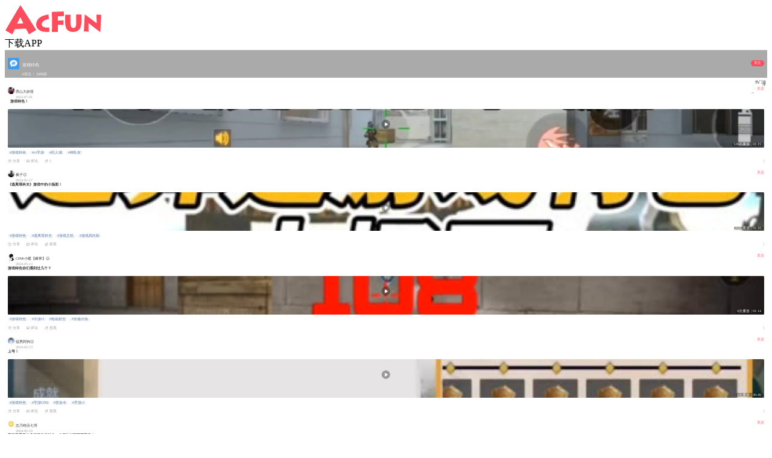

--- FILE ---
content_type: text/html; charset=utf-8
request_url: https://m.acfun.cn/communityCircle/287243
body_size: 7142
content:
<!doctype html>
<html>
    <head><link rel="preload" crossorigin="anonymous" as="style" href="//ali-imgs.acfun.cn/kos/nlav10360/static/pages/communityCircle/tag/tag.fb67fbebe609e347fb69.css"><link rel="preload" crossorigin="anonymous" as="style" href="//ali-imgs.acfun.cn/kos/nlav10360/static/pages/communityCircle/tops/tops.39c8fe0cae2241640a9a.css"><link rel="preload" crossorigin="anonymous" as="style" href="//ali-imgs.acfun.cn/kos/nlav10360/static/pages/communityCircle/resources/resources.a03393789b56b6ff2ad2.css"><link rel="preload" crossorigin="anonymous" as="style" href="//ali-imgs.acfun.cn/kos/nlav10360/static/pages/communityCircle/index.e91dbcbdc353edcfe44f.css"><link rel="preload" crossorigin="anonymous" as="style" href="//ali-imgs.acfun.cn/kos/nlav10360/static/common/widget/mOpenAppConfirm/index.e8e070570d9c76a3744f.css"><link rel="preload" crossorigin="anonymous" as="style" href="//ali-imgs.acfun.cn/kos/nlav10360/static/common/widget/mProfit/dialog/index.750bd8828e9f851f50c9.css"><link rel="preload" crossorigin="anonymous" as="style" href="//ali-imgs.acfun.cn/kos/nlav10360/static/common/widget/mProfit/fixed/index.cbc236d4bdb982b5e9fe.css">
        
        

        <meta content="IE=edge" http-equiv="X-UA-Compatible" >
<meta name="renderer" content="webkit" >
<meta http-equiv="Content-Type" content="text/html; charset=utf-8" >
<meta name="copyright" content="Copyright (c) AcFun" >

<meta itemprop="name" content="Acfun【游戏特色】话题，快来参与"/>
<meta name="keywords" content="AcFun 话题详情页 APP 客户端 智能机 触屏 手机 html5 css3 天下漫友是一家" >
<meta name="description" itemprop="description" content="AcFun是国内首家弹幕视频网站，这里有全网独家动漫新番，友好的弹幕氛围，有趣的UP主，好玩有科技感的虚拟偶像，年轻人都在用。" >


<meta itemprop="image" content="https://cdnfile.aixifan.com/static/img/icon_aclogo.d153e78c.png" />
<meta name="acfun-image" content="https://cdnfile.aixifan.com/static/img/icon_aclogo.d153e78c.png" >


<meta http-equiv='x-dns-prefetch-control' content='on'>
<meta name="baidu-site-verification" content="gdV2SgKlys" >

<meta name="shenma-site-verification" content="5c4915b64caa6f9681a1bb2996860c4e_1588993582"/>
<meta name="viewport" content="width=device-width, initial-scale=1, maximum-scale=1.0, user-scalable=0, viewport-fit=cover">
<meta name="format-detection" content="telephone=no">

        <link href="//cdn.aixifan.com/ico/favicon.ico" rel="shortcut icon">
        <link rel='dns-prefetch' href='//ali-imgs.acfun.cn'>
        <link rel='dns-prefetch' href='//imgs.aixifan.com'>
        <link rel="dns-prefetch" href="//ali-safety-video.acfun.cn">
        <link rel="dns-prefetch" href="//tx-safety-video.acfun.cn">
        
        <title>Acfun【游戏特色】话题，快来参与</title>
        
        
        
        
        
        
        
            
        

        
        
        
        
        
        
    <link rel="stylesheet" crossorigin="anonymous" href="//ali-imgs.acfun.cn/kos/nlav10360/static/pages/communityCircle/tag/tag.fb67fbebe609e347fb69.css"/><link rel="stylesheet" crossorigin="anonymous" href="//ali-imgs.acfun.cn/kos/nlav10360/static/pages/communityCircle/tops/tops.39c8fe0cae2241640a9a.css"/><link rel="stylesheet" crossorigin="anonymous" href="//ali-imgs.acfun.cn/kos/nlav10360/static/pages/communityCircle/resources/resources.a03393789b56b6ff2ad2.css"/><link rel="stylesheet" crossorigin="anonymous" href="//ali-imgs.acfun.cn/kos/nlav10360/static/pages/communityCircle/index.e91dbcbdc353edcfe44f.css"/><link rel="stylesheet" crossorigin="anonymous" href="//ali-imgs.acfun.cn/kos/nlav10360/static/common/widget/mOpenAppConfirm/index.e8e070570d9c76a3744f.css"/><link rel="stylesheet" crossorigin="anonymous" href="//ali-imgs.acfun.cn/kos/nlav10360/static/common/widget/mProfit/dialog/index.750bd8828e9f851f50c9.css"/><link rel="stylesheet" crossorigin="anonymous" href="//ali-imgs.acfun.cn/kos/nlav10360/static/common/widget/mProfit/fixed/index.cbc236d4bdb982b5e9fe.css"/></head>
    <body>
        <script nomodule src="//ali-imgs.acfun.cn/kos/nlav10360/static/es6-promise.889f6a354b79c38bdf62.js"></script>
        
        
        <div class="page-wrap topic-page ">
        

        
    
        <div id="header" class="only-normal-head ks-1px-b"><a href="/" class="go-home" target="_self"><img src="//ali-imgs.acfun.cn/kos/nlav10360/static/common/widget/header/img/logo.1630669e02c65e87236f.svg" class="header-logo" /></a><div class="header-ico"><a class="jump-btn flex-center jump-btn-header" id="">下载APP</a>



</div></div>


    

        

    <div id="circle-container"><div class="tag-container"><img class="tag-icon" src="https://tx-free-imgs.acfun.cn/o_1db00h8gb19jmpe91r8p1nr8vjq7.png?imageslim"/><img class="tag-back"/><div class="tag-info"><p class="tag-name name-false">游戏特色</p><p class="tag-num"><span>0关注</span>
                     |
                    <span class="tag-resource">29内容</span></p></div><div class="focus-btn focus-false">关注</div></div>







<div class="filter"><span class="filter-title">热门排序</span><div class="filter-icon"><img src="//ali-imgs.acfun.cn/kos/nlav10360/static/pages/communityCircle/img/icon_unroll_down.17de590194f13072695f.png"/></div><div class="filter-tab hidden"><p class="filter-hot-sort actived">热门排序</p><p class="filter-reply-time">回复时间</p><p class="filter-post-time">发帖时间</p></div></div><div class="resources-container"><li class="resources-item ks-1px-b type-2" moment-id="" resource-type="2" resource-id="35496371" data-repost="false"><div class="resources-user"><a href="/upPage/66288497"><img src="https://tx-free-imgs.acfun.cn/gqyD2MMEtE-zuueAb-FrYFva-BB32Iz-BRrUnm.jpeg?imageslim" class="user-head"/><div class="user-info"><p class="user-name">西山大妖怪</p><p class="release-time">2022-07-01</p></div></a><div class="attention-btn">关注</div></div><div class="resources-video"><p class="video-title">  游戏特色！</p><img class="cover-horizontal" src="http://tx-free-imgs2.acfun.cn/mediacloud/acfun/acfun_video/083618f1392dd6f5-96425362a25efe6197ad886b3e169a5b-intelligent_cover.jpg?imageslim"/><img class="play-icon" src="//ali-imgs.acfun.cn/kos/nlav10360/static/pages/communityCircle/resources/img/btn_play.993eb5cd015630e6a5d9.png"><span class="play-info">120次播放 | 01:15</span></div><div class="resources-tag pics-"><a class="tag-item" href="/communityCircle/287243">#游戏特色</a><a class="tag-item" href="/communityCircle/2523">#cf手游</a><a class="tag-item" href="/communityCircle/287951">#巨人城</a><a class="tag-item" href="/communityCircle/119467">#神队友</a></div><div class="resources-base"><div class="base-box"><img class="base-icon" src="//ali-imgs.acfun.cn/kos/nlav10360/static/pages/communityCircle/resources/img/icon_community_share.6936c01305de51745714.png"/><span class="base-text">分享</span></div><div class="base-box"><img class="base-icon" src="//ali-imgs.acfun.cn/kos/nlav10360/static/pages/communityCircle/resources/img/icon_community_comment.a3490add73064baa1c30.png"/><span class="base-text">评论</span></div><div class="base-box"><img class="base-icon" src="//ali-imgs.acfun.cn/kos/nlav10360/static/pages/communityCircle/resources/img/icon_community_banana.65ed67384a4f78059bca.png"/><span class="base-text">5</span></div><img class="see-more" src="//ali-imgs.acfun.cn/kos/nlav10360/static/pages/communityCircle/resources/img/icon_more.f56df1556595e186f1e7.png"/></div></li><li class="resources-item ks-1px-b type-2" moment-id="" resource-type="2" resource-id="43544184" data-repost="false"><div class="resources-user"><a href="/upPage/74459875"><img src="http://p4.a.yximgs.com/uhead/AB/2023/09/05/10/BMjAyMzA5MDUxMDUyMzlfNzE1NzEzNDVfMl9oZDkzOF81NDY=_s.jpg?imageslim" class="user-head"/><div class="user-info"><p class="user-name">枫子😊</p><p class="release-time">2024-01-17</p></div></a><div class="attention-btn">关注</div></div><div class="resources-video"><p class="video-title">《逃离塔科夫》游戏中的小场面！          </p><img class="cover-horizontal" src="http://hw2.a.kwimgs.com/upic/2024/01/16/05/BMjAyNDAxMTYwNTUzNTFfNzE1NzEzNDVfMTIyMjI2MzcyMDU2XzBfMw==_ccc_B5b98d187ad45f2a3d540491fbac3aebc.jpg?tag=1-1705489208-unknown-0-7kvvgevwof-5d2dd180faede0db&amp;clientCacheKey=3xwwzxxzdd4ycz6_ccc.jpg&amp;bp=13290&amp;imageslim"/><img class="play-icon" src="//ali-imgs.acfun.cn/kos/nlav10360/static/pages/communityCircle/resources/img/btn_play.993eb5cd015630e6a5d9.png"><span class="play-info">21次播放 | 01:10</span></div><div class="resources-tag pics-"><a class="tag-item" href="/communityCircle/287243">#游戏特色</a><a class="tag-item" href="/communityCircle/4928">#逃离塔科夫</a><a class="tag-item" href="/communityCircle/29439">#游戏主机</a><a class="tag-item" href="/communityCircle/802646">#游戏风向标</a></div><div class="resources-base"><div class="base-box"><img class="base-icon" src="//ali-imgs.acfun.cn/kos/nlav10360/static/pages/communityCircle/resources/img/icon_community_share.6936c01305de51745714.png"/><span class="base-text">分享</span></div><div class="base-box"><img class="base-icon" src="//ali-imgs.acfun.cn/kos/nlav10360/static/pages/communityCircle/resources/img/icon_community_comment.a3490add73064baa1c30.png"/><span class="base-text">评论</span></div><div class="base-box"><img class="base-icon" src="//ali-imgs.acfun.cn/kos/nlav10360/static/pages/communityCircle/resources/img/icon_community_banana.65ed67384a4f78059bca.png"/><span class="base-text">投蕉</span></div><img class="see-more" src="//ali-imgs.acfun.cn/kos/nlav10360/static/pages/communityCircle/resources/img/icon_more.f56df1556595e186f1e7.png"/></div></li><li class="resources-item ks-1px-b type-2" moment-id="" resource-type="2" resource-id="44530308" data-repost="false"><div class="resources-user"><a href="/upPage/75153421"><img src="http://p4.a.yximgs.com/uhead/AB/2021/07/23/17/BMjAyMTA3MjMxNzAxMjFfMjAxMjg5NjlfMl9oZDU1N181NzQ=_s.jpg?imageslim" class="user-head"/><div class="user-info"><p class="user-name">CFM•小暖【瞬界】😋</p><p class="release-time">2024-05-13</p></div></a><div class="attention-btn">关注</div></div><div class="resources-video"><p class="video-title">游戏特色你们遇到过几个？
  </p><img class="cover-horizontal" src="http://hw2.a.kwimgs.com/upic/2024/05/12/12/BMjAyNDA1MTIxMjE5MjFfMjAxMjg5NjlfMTMyMTg5MTc1MjM0XzFfMw==_Bc9d8551876fc3839137f702d8bdba98f.jpg?tag=1-1715583926-unknown-0-yxi4bolvhp-21da7d79197754c9&amp;clientCacheKey=3xyerhzx73h8nrg.jpg&amp;bp=13290&amp;imageslim"/><img class="play-icon" src="//ali-imgs.acfun.cn/kos/nlav10360/static/pages/communityCircle/resources/img/btn_play.993eb5cd015630e6a5d9.png"><span class="play-info">0次播放 | 01:14</span></div><div class="resources-tag pics-"><a class="tag-item" href="/communityCircle/287243">#游戏特色</a><a class="tag-item" href="/communityCircle/284166">#手游cf</a><a class="tag-item" href="/communityCircle/277148">#枪战射击</a><a class="tag-item" href="/communityCircle/1029">#穿越火线</a></div><div class="resources-base"><div class="base-box"><img class="base-icon" src="//ali-imgs.acfun.cn/kos/nlav10360/static/pages/communityCircle/resources/img/icon_community_share.6936c01305de51745714.png"/><span class="base-text">分享</span></div><div class="base-box"><img class="base-icon" src="//ali-imgs.acfun.cn/kos/nlav10360/static/pages/communityCircle/resources/img/icon_community_comment.a3490add73064baa1c30.png"/><span class="base-text">评论</span></div><div class="base-box"><img class="base-icon" src="//ali-imgs.acfun.cn/kos/nlav10360/static/pages/communityCircle/resources/img/icon_community_banana.65ed67384a4f78059bca.png"/><span class="base-text">投蕉</span></div><img class="see-more" src="//ali-imgs.acfun.cn/kos/nlav10360/static/pages/communityCircle/resources/img/icon_more.f56df1556595e186f1e7.png"/></div></li><li class="resources-item ks-1px-b type-2" moment-id="" resource-type="2" resource-id="43760733" data-repost="false"><div class="resources-user"><a href="/upPage/72655114"><img src="http://p2.a.yximgs.com/uhead/AB/2022/03/02/15/BMjAyMjAzMDIxNTM1NDhfODUyNTgyOF8yX2hkNjYxXzQ3NQ==_s.jpg?imageslim" class="user-head"/><div class="user-info"><p class="user-name">猛男阿狗😝</p><p class="release-time">2024-02-13</p></div></a><div class="attention-btn">关注</div></div><div class="resources-video"><p class="video-title">上号！    </p><img class="cover-horizontal" src="http://bd2-ot.a.kwimgs.com/upic/2024/02/12/21/BMjAyNDAyMTIyMTQ5MTNfODUyNTgyOF8xMjQ3NTkzNjM5MTJfMV8z_B1409d57e9bf7317cb146a89e6483bbc1.jpg?tag=1-1707836435-unknown-0-sdjqd12hjv-a976be1aea6992f7&amp;clientCacheKey=3xmnd3twnw6d5fe.jpg&amp;bp=13290&amp;imageslim"/><img class="play-icon" src="//ali-imgs.acfun.cn/kos/nlav10360/static/pages/communityCircle/resources/img/btn_play.993eb5cd015630e6a5d9.png"><span class="play-info">0次播放 | 00:49</span></div><div class="resources-tag pics-"><a class="tag-item" href="/communityCircle/287243">#游戏特色</a><a class="tag-item" href="/communityCircle/872302">#手游CFM</a><a class="tag-item" href="/communityCircle/200880">#赏金令</a><a class="tag-item" href="/communityCircle/284166">#手游cf</a></div><div class="resources-base"><div class="base-box"><img class="base-icon" src="//ali-imgs.acfun.cn/kos/nlav10360/static/pages/communityCircle/resources/img/icon_community_share.6936c01305de51745714.png"/><span class="base-text">分享</span></div><div class="base-box"><img class="base-icon" src="//ali-imgs.acfun.cn/kos/nlav10360/static/pages/communityCircle/resources/img/icon_community_comment.a3490add73064baa1c30.png"/><span class="base-text">评论</span></div><div class="base-box"><img class="base-icon" src="//ali-imgs.acfun.cn/kos/nlav10360/static/pages/communityCircle/resources/img/icon_community_banana.65ed67384a4f78059bca.png"/><span class="base-text">投蕉</span></div><img class="see-more" src="//ali-imgs.acfun.cn/kos/nlav10360/static/pages/communityCircle/resources/img/icon_more.f56df1556595e186f1e7.png"/></div></li><li class="resources-item ks-1px-b type-2" moment-id="" resource-type="2" resource-id="43742545" data-repost="false"><div class="resources-user"><a href="/upPage/74571061"><img src="http://p4.a.yximgs.com/uhead/AB/2023/08/15/11/BMjAyMzA4MTUxMTE3MDlfMjI2MDUwMDk5NV8yX2hkODE4XzIxMQ==_s.jpg?imageslim" class="user-head"/><div class="user-info"><p class="user-name">志乃绝活七哥</p><p class="release-time">2024-02-10</p></div></a><div class="attention-btn">关注</div></div><div class="resources-video"><p class="video-title">新春我爱罗全身都是游戏特色，全程让对面不可替身？     </p><img class="cover-horizontal" src="http://hw2.a.kwimgs.com/upic/2024/02/09/06/BMjAyNDAyMDkwNjA5MDZfMjI2MDUwMDk5NV8xMjQzNTg0MDYyMzFfMl8z_ccc_B7ea32c8e686fc956eaad5015cac422e8.jpg?tag=1-1707544801-unknown-0-ngwj5uqw35-37284efb3735e813&amp;clientCacheKey=3xgbb8243vyeqvy_ccc.jpg&amp;bp=13290&amp;imageslim"/><img class="play-icon" src="//ali-imgs.acfun.cn/kos/nlav10360/static/pages/communityCircle/resources/img/btn_play.993eb5cd015630e6a5d9.png"><span class="play-info">0次播放 | 01:46</span></div><div class="resources-tag pics-"><a class="tag-item" href="/communityCircle/287243">#游戏特色</a><a class="tag-item" href="/communityCircle/21">#火影忍者</a><a class="tag-item" href="/communityCircle/24008">#游戏bug</a><a class="tag-item" href="/communityCircle/186833">#火影忍者免费手游</a></div><div class="resources-base"><div class="base-box"><img class="base-icon" src="//ali-imgs.acfun.cn/kos/nlav10360/static/pages/communityCircle/resources/img/icon_community_share.6936c01305de51745714.png"/><span class="base-text">分享</span></div><div class="base-box"><img class="base-icon" src="//ali-imgs.acfun.cn/kos/nlav10360/static/pages/communityCircle/resources/img/icon_community_comment.a3490add73064baa1c30.png"/><span class="base-text">评论</span></div><div class="base-box"><img class="base-icon" src="//ali-imgs.acfun.cn/kos/nlav10360/static/pages/communityCircle/resources/img/icon_community_banana.65ed67384a4f78059bca.png"/><span class="base-text">投蕉</span></div><img class="see-more" src="//ali-imgs.acfun.cn/kos/nlav10360/static/pages/communityCircle/resources/img/icon_more.f56df1556595e186f1e7.png"/></div></li><li class="resources-item ks-1px-b type-2" moment-id="" resource-type="2" resource-id="43193183" data-repost="false"><div class="resources-user"><a href="/upPage/74249543"><img src="http://p4.a.yximgs.com/uhead/AB/2023/01/02/21/BMjAyMzAxMDIyMTI5NDlfNTQyOTczMzU5XzJfaGQ1MjFfODQ4_s.jpg?imageslim" class="user-head"/><div class="user-info"><p class="user-name">天秀游戏解说って😏</p><p class="release-time">2023-12-10</p></div></a><div class="attention-btn">关注</div></div><div class="resources-video"><p class="video-title">逆天游戏特色队友:笑拉了给我多来几个，传说中的雷达    </p><img class="cover-horizontal" src="http://hw2.a.kwimgs.com/upic/2023/12/09/19/BMjAyMzEyMDkxOTE5MjFfNTQyOTczMzU5XzExOTIzNTIyNTE2Nl8yXzM=_ccc_Bd8106faeb22af639b59ba161f9006553.jpg?tag=1-1702187108-unknown-0-pl45ixqsaa-cc8bc6b03890c6be&amp;clientCacheKey=3x595u99kvn5rbq_ccc.jpg&amp;bp=13290&amp;imageslim"/><img class="play-icon" src="//ali-imgs.acfun.cn/kos/nlav10360/static/pages/communityCircle/resources/img/btn_play.993eb5cd015630e6a5d9.png"><span class="play-info">18次播放 | 01:09</span></div><div class="resources-tag pics-"><a class="tag-item" href="/communityCircle/287243">#游戏特色</a><a class="tag-item" href="/communityCircle/24008">#游戏bug</a><a class="tag-item" href="/communityCircle/872302">#手游CFM</a><a class="tag-item" href="/communityCircle/15667">#bug</a></div><div class="resources-base"><div class="base-box"><img class="base-icon" src="//ali-imgs.acfun.cn/kos/nlav10360/static/pages/communityCircle/resources/img/icon_community_share.6936c01305de51745714.png"/><span class="base-text">分享</span></div><div class="base-box"><img class="base-icon" src="//ali-imgs.acfun.cn/kos/nlav10360/static/pages/communityCircle/resources/img/icon_community_comment.a3490add73064baa1c30.png"/><span class="base-text">评论</span></div><div class="base-box"><img class="base-icon" src="//ali-imgs.acfun.cn/kos/nlav10360/static/pages/communityCircle/resources/img/icon_community_banana.65ed67384a4f78059bca.png"/><span class="base-text">投蕉</span></div><img class="see-more" src="//ali-imgs.acfun.cn/kos/nlav10360/static/pages/communityCircle/resources/img/icon_more.f56df1556595e186f1e7.png"/></div></li><li class="resources-item ks-1px-b type-2" moment-id="" resource-type="2" resource-id="47764759" data-repost="false"><div class="resources-user"><a href="/upPage/12527754"><img src="https://tx-free-imgs.acfun.cn/FpT21rQW5FLKXLdEPsAYE4lIZ59L?imageslim" class="user-head"/><div class="user-info"><p class="user-name">orange橙汁juice</p><p class="release-time">2025-08-27</p></div></a><div class="attention-btn">关注</div></div><div class="resources-video"><p class="video-title">布罗利冲刺没收不死身 blue揪克发明【七龙珠破界斗士】第692期</p><img class="cover-horizontal" src="https://tx-free-imgs.acfun.cn/newUpload/12527754_e5d9c6f545a7436886a646a0ad4d4f17.jpeg?imageslim"/><img class="play-icon" src="//ali-imgs.acfun.cn/kos/nlav10360/static/pages/communityCircle/resources/img/btn_play.993eb5cd015630e6a5d9.png"><span class="play-info">91次播放 | 03:00</span></div><div class="resources-tag pics-"><a class="tag-item" href="/communityCircle/287243">#游戏特色</a><a class="tag-item" href="/communityCircle/145027">#橙汁游戏实况解说</a><a class="tag-item" href="/communityCircle/577241">#七龙珠破界斗士</a><a class="tag-item" href="/communityCircle/289815">#非对称游戏</a></div><div class="resources-base"><div class="base-box"><img class="base-icon" src="//ali-imgs.acfun.cn/kos/nlav10360/static/pages/communityCircle/resources/img/icon_community_share.6936c01305de51745714.png"/><span class="base-text">分享</span></div><div class="base-box"><img class="base-icon" src="//ali-imgs.acfun.cn/kos/nlav10360/static/pages/communityCircle/resources/img/icon_community_comment.a3490add73064baa1c30.png"/><span class="base-text">评论</span></div><div class="base-box"><img class="base-icon" src="//ali-imgs.acfun.cn/kos/nlav10360/static/pages/communityCircle/resources/img/icon_community_banana.65ed67384a4f78059bca.png"/><span class="base-text">投蕉</span></div><img class="see-more" src="//ali-imgs.acfun.cn/kos/nlav10360/static/pages/communityCircle/resources/img/icon_more.f56df1556595e186f1e7.png"/></div></li><li class="resources-item ks-1px-b type-2" moment-id="" resource-type="2" resource-id="44537160" data-repost="false"><div class="resources-user"><a href="/upPage/75158522"><img src="http://p4.a.yximgs.com/uhead/AB/2024/02/05/14/BMjAyNDAyMDUxNDUyNTNfNzUwMDk3MTU3XzFfaGQ0NjVfNzcw_s.jpg?imageslim" class="user-head"/><div class="user-info"><p class="user-name">姗姗来迟de禹华</p><p class="release-time">2024-05-14</p></div></a><div class="attention-btn">关注</div></div><div class="resources-video"><p class="video-title">我都没忍住 给自己逗笑了 </p><img class="cover-horizontal" src="http://hw2.a.kwimgs.com/upic/2024/05/13/11/BMjAyNDA1MTMxMTM4MjZfNzUwMDk3MTU3XzEzMjI4MDk1MzIxMV8xXzM=_B1cda09619f951c070dbf532fbfffcbf2.jpg?tag=1-1715663060-unknown-0-c1urygq7o0-d9b8384cb7aaa3b3&amp;clientCacheKey=3xpj9b3ms9hjxhy.jpg&amp;bp=13290&amp;imageslim"/><img class="play-icon" src="//ali-imgs.acfun.cn/kos/nlav10360/static/pages/communityCircle/resources/img/btn_play.993eb5cd015630e6a5d9.png"><span class="play-info">12次播放 | 01:16</span></div><div class="resources-tag pics-"><a class="tag-item" href="/communityCircle/287243">#游戏特色</a><a class="tag-item" href="/communityCircle/284166">#手游cf</a><a class="tag-item" href="/communityCircle/277148">#枪战射击</a></div><div class="resources-base"><div class="base-box"><img class="base-icon" src="//ali-imgs.acfun.cn/kos/nlav10360/static/pages/communityCircle/resources/img/icon_community_share.6936c01305de51745714.png"/><span class="base-text">分享</span></div><div class="base-box"><img class="base-icon" src="//ali-imgs.acfun.cn/kos/nlav10360/static/pages/communityCircle/resources/img/icon_community_comment.a3490add73064baa1c30.png"/><span class="base-text">评论</span></div><div class="base-box"><img class="base-icon" src="//ali-imgs.acfun.cn/kos/nlav10360/static/pages/communityCircle/resources/img/icon_community_banana.65ed67384a4f78059bca.png"/><span class="base-text">投蕉</span></div><img class="see-more" src="//ali-imgs.acfun.cn/kos/nlav10360/static/pages/communityCircle/resources/img/icon_more.f56df1556595e186f1e7.png"/></div></li><li class="resources-item ks-1px-b type-2" moment-id="" resource-type="2" resource-id="42071406" data-repost="false"><div class="resources-user"><a href="/upPage/72655114"><img src="http://p2.a.yximgs.com/uhead/AB/2022/03/02/15/BMjAyMjAzMDIxNTM1NDhfODUyNTgyOF8yX2hkNjYxXzQ3NQ==_s.jpg?imageslim" class="user-head"/><div class="user-info"><p class="user-name">猛男阿狗😝</p><p class="release-time">2023-08-12</p></div></a><div class="attention-btn">关注</div></div><div class="resources-video"><p class="video-title">别上当哦    </p><img class="cover-horizontal" src="http://js2-ot.a.kwimgs.com/upic/2023/08/10/21/BMjAyMzA4MTAyMTA5NDBfODUyNTgyOF8xMTAxNzQzOTI5ODlfMV8z_Bc6452922756744abf91c9b2289a9efc5.jpg?tag=1-1691810401-unknown-0-zh2j7k5a4n-f4b6b8d98cec2356&amp;clientCacheKey=3x63gpq76wzdz7u.jpg&amp;bp=13290&amp;imageslim"/><img class="play-icon" src="//ali-imgs.acfun.cn/kos/nlav10360/static/pages/communityCircle/resources/img/btn_play.993eb5cd015630e6a5d9.png"><span class="play-info">0次播放 | 01:46</span></div><div class="resources-tag pics-"><a class="tag-item" href="/communityCircle/287243">#游戏特色</a><a class="tag-item" href="/communityCircle/872302">#手游CFM</a><a class="tag-item" href="/communityCircle/14020">#返场</a><a class="tag-item" href="/communityCircle/284166">#手游cf</a></div><div class="resources-base"><div class="base-box"><img class="base-icon" src="//ali-imgs.acfun.cn/kos/nlav10360/static/pages/communityCircle/resources/img/icon_community_share.6936c01305de51745714.png"/><span class="base-text">分享</span></div><div class="base-box"><img class="base-icon" src="//ali-imgs.acfun.cn/kos/nlav10360/static/pages/communityCircle/resources/img/icon_community_comment.a3490add73064baa1c30.png"/><span class="base-text">评论</span></div><div class="base-box"><img class="base-icon" src="//ali-imgs.acfun.cn/kos/nlav10360/static/pages/communityCircle/resources/img/icon_community_banana.65ed67384a4f78059bca.png"/><span class="base-text">投蕉</span></div><img class="see-more" src="//ali-imgs.acfun.cn/kos/nlav10360/static/pages/communityCircle/resources/img/icon_more.f56df1556595e186f1e7.png"/></div></li><li class="resources-item ks-1px-b type-2" moment-id="" resource-type="2" resource-id="41214437" data-repost="false"><div class="resources-user"><a href="/upPage/71164249"><img src="http://p2.a.yximgs.com/uhead/AB/2021/05/26/14/BMjAyMTA1MjYxNDIwMzJfMTc2NDcxMTJfMl9oZDkwN183Mw==_s.jpg?imageslim" class="user-head"/><div class="user-info"><p class="user-name">CF归风末（加油）😂</p><p class="release-time">2023-04-25</p></div></a><div class="attention-btn">关注</div></div><div class="resources-video"><p class="video-title">玩不起就踢人想抓我不存在！     </p><img class="cover-horizontal" src="http://bd2.a.kwimgs.com/upic/2023/04/24/21/BMjAyMzA0MjQyMTQ2NDJfMTc2NDcxMTJfMTAxNDA5NzE1MDU3XzJfMw==_B4e4882ee4e6bd3442389fcd9e5842ef1.jpg?tag=1-1682389205-unknown-0-jm6deb6wi9-b1de45509b7e91e0&amp;clientCacheKey=3x5n997svcha682.jpg&amp;bp=13290&amp;imageslim"/><img class="play-icon" src="//ali-imgs.acfun.cn/kos/nlav10360/static/pages/communityCircle/resources/img/btn_play.993eb5cd015630e6a5d9.png"><span class="play-info">305次播放 | 01:59</span></div><div class="resources-tag pics-"><a class="tag-item" href="/communityCircle/287243">#游戏特色</a><a class="tag-item" href="/communityCircle/68170">#版本之子</a><a class="tag-item" href="/communityCircle/845791">#cf游戏</a><a class="tag-item" href="/communityCircle/770644">#时空猎手</a></div><div class="resources-base"><div class="base-box"><img class="base-icon" src="//ali-imgs.acfun.cn/kos/nlav10360/static/pages/communityCircle/resources/img/icon_community_share.6936c01305de51745714.png"/><span class="base-text">分享</span></div><div class="base-box"><img class="base-icon" src="//ali-imgs.acfun.cn/kos/nlav10360/static/pages/communityCircle/resources/img/icon_community_comment.a3490add73064baa1c30.png"/><span class="base-text">评论</span></div><div class="base-box"><img class="base-icon" src="//ali-imgs.acfun.cn/kos/nlav10360/static/pages/communityCircle/resources/img/icon_community_banana.65ed67384a4f78059bca.png"/><span class="base-text">投蕉</span></div><img class="see-more" src="//ali-imgs.acfun.cn/kos/nlav10360/static/pages/communityCircle/resources/img/icon_more.f56df1556595e186f1e7.png"/></div></li><li class="resources-item ks-1px-b type-2" moment-id="" resource-type="2" resource-id="42981948" data-repost="false"><div class="resources-user"><a href="/upPage/74483100"><img src="http://p4.a.yximgs.com/uhead/AB/2023/07/24/01/BMjAyMzA3MjQwMTM4NTRfMTM4MzM2MzA1OF8yX2hkNjRfNDc4_s.jpg?imageslim" class="user-head"/><div class="user-info"><p class="user-name">鬼渐van火影</p><p class="release-time">2023-11-18</p></div></a><div class="attention-btn">关注</div></div><div class="resources-video"><p class="video-title">3次无CD变脸，火影忍者手游最具游戏特色的一集  </p><img class="cover-horizontal" src="http://bd2-ot.a.kwimgs.com/upic/2023/11/17/18/BMjAyMzExMTcxODEzMTVfMTM4MzM2MzA1OF8xMTczNjQxMzM3OTlfMl8z_ccc_B2bc5c7cff8cd4e0b6d1fdfc35e36e8e1.jpg?tag=1-1700283923-unknown-0-grchusq2j9-58d5fa3e9754a71b&amp;clientCacheKey=3x5ihy6pigmr7f2_ccc.jpg&amp;bp=13290&amp;imageslim"/><img class="play-icon" src="//ali-imgs.acfun.cn/kos/nlav10360/static/pages/communityCircle/resources/img/btn_play.993eb5cd015630e6a5d9.png"><span class="play-info">1177次播放 | 01:20</span></div><div class="resources-tag pics-"><a class="tag-item" href="/communityCircle/287243">#游戏特色</a><a class="tag-item" href="/communityCircle/21">#火影忍者</a><a class="tag-item" href="/communityCircle/694144">#火影忍者游戏</a><a class="tag-item" href="/communityCircle/186833">#火影忍者免费手游</a></div><div class="resources-base"><div class="base-box"><img class="base-icon" src="//ali-imgs.acfun.cn/kos/nlav10360/static/pages/communityCircle/resources/img/icon_community_share.6936c01305de51745714.png"/><span class="base-text">分享</span></div><div class="base-box"><img class="base-icon" src="//ali-imgs.acfun.cn/kos/nlav10360/static/pages/communityCircle/resources/img/icon_community_comment.a3490add73064baa1c30.png"/><span class="base-text">评论</span></div><div class="base-box"><img class="base-icon" src="//ali-imgs.acfun.cn/kos/nlav10360/static/pages/communityCircle/resources/img/icon_community_banana.65ed67384a4f78059bca.png"/><span class="base-text">投蕉</span></div><img class="see-more" src="//ali-imgs.acfun.cn/kos/nlav10360/static/pages/communityCircle/resources/img/icon_more.f56df1556595e186f1e7.png"/></div></li><li class="resources-item ks-1px-b type-2" moment-id="" resource-type="2" resource-id="42086641" data-repost="false"><div class="resources-user"><a href="/upPage/72655114"><img src="http://p2.a.yximgs.com/uhead/AB/2022/03/02/15/BMjAyMjAzMDIxNTM1NDhfODUyNTgyOF8yX2hkNjYxXzQ3NQ==_s.jpg?imageslim" class="user-head"/><div class="user-info"><p class="user-name">猛男阿狗😝</p><p class="release-time">2023-08-14</p></div></a><div class="attention-btn">关注</div></div><div class="resources-video"><p class="video-title">你还知道几个呢？    </p><img class="cover-horizontal" src="http://js2-ot.a.kwimgs.com/upic/2023/08/13/21/BMjAyMzA4MTMyMTM3MDJfODUyNTgyOF8xMTA0Mjg1NTA4NzRfMV8z_Bc442497708026981afe1cbfa397f5f04.jpg?tag=1-1691985758-unknown-0-hl4jwkccfr-a04038ef18891df4&amp;clientCacheKey=3xnrpuv7tbay89s.jpg&amp;bp=13290&amp;imageslim"/><img class="play-icon" src="//ali-imgs.acfun.cn/kos/nlav10360/static/pages/communityCircle/resources/img/btn_play.993eb5cd015630e6a5d9.png"><span class="play-info">38次播放 | 02:01</span></div><div class="resources-tag pics-"><a class="tag-item" href="/communityCircle/287243">#游戏特色</a><a class="tag-item" href="/communityCircle/872302">#手游CFM</a><a class="tag-item" href="/communityCircle/284166">#手游cf</a><a class="tag-item" href="/communityCircle/277148">#枪战射击</a></div><div class="resources-base"><div class="base-box"><img class="base-icon" src="//ali-imgs.acfun.cn/kos/nlav10360/static/pages/communityCircle/resources/img/icon_community_share.6936c01305de51745714.png"/><span class="base-text">分享</span></div><div class="base-box"><img class="base-icon" src="//ali-imgs.acfun.cn/kos/nlav10360/static/pages/communityCircle/resources/img/icon_community_comment.a3490add73064baa1c30.png"/><span class="base-text">评论</span></div><div class="base-box"><img class="base-icon" src="//ali-imgs.acfun.cn/kos/nlav10360/static/pages/communityCircle/resources/img/icon_community_banana.65ed67384a4f78059bca.png"/><span class="base-text">投蕉</span></div><img class="see-more" src="//ali-imgs.acfun.cn/kos/nlav10360/static/pages/communityCircle/resources/img/icon_more.f56df1556595e186f1e7.png"/></div></li><li class="resources-item ks-1px-b type-2" moment-id="" resource-type="2" resource-id="43097412" data-repost="false"><div class="resources-user"><a href="/upPage/72655162"><img src="http://p4.a.yximgs.com/uhead/AB/2019/03/18/03/BMjAxOTAzMTgwMzIyMjBfODU5Mzc5NDM3XzJfaGQzODJfNjg4_s.jpg?imageslim" class="user-head"/><div class="user-info"><p class="user-name">西瓜红薯哥😉</p><p class="release-time">2023-11-30</p></div></a><div class="attention-btn">关注</div></div><div class="resources-video"><p class="video-title">游戏特色，不氪金就会翻车  </p><img class="cover-horizontal" src="http://bd2-ot.a.kwimgs.com/upic/2023/11/29/20/BMjAyMzExMjkyMDMxNTNfODU5Mzc5NDM3XzExODQwMjY1Njk2Nl8xXzM=_ccc_Bb1e80deed4ef2a61ed12da2a1dfe7d33.jpg?tag=1-1701322220-unknown-0-08ki47qhlb-acaaa7deefcdb6fd&amp;clientCacheKey=3xztptc62zufzvk_ccc.jpg&amp;bp=13290&amp;imageslim"/><img class="play-icon" src="//ali-imgs.acfun.cn/kos/nlav10360/static/pages/communityCircle/resources/img/btn_play.993eb5cd015630e6a5d9.png"><span class="play-info">38次播放 | 01:30</span></div><div class="resources-tag pics-"><a class="tag-item" href="/communityCircle/287243">#游戏特色</a><a class="tag-item" href="/communityCircle/884897">#不氪金游戏</a><a class="tag-item" href="/communityCircle/3475">#氪金</a><a class="tag-item" href="/communityCircle/167">#动画</a></div><div class="resources-base"><div class="base-box"><img class="base-icon" src="//ali-imgs.acfun.cn/kos/nlav10360/static/pages/communityCircle/resources/img/icon_community_share.6936c01305de51745714.png"/><span class="base-text">分享</span></div><div class="base-box"><img class="base-icon" src="//ali-imgs.acfun.cn/kos/nlav10360/static/pages/communityCircle/resources/img/icon_community_comment.a3490add73064baa1c30.png"/><span class="base-text">评论</span></div><div class="base-box"><img class="base-icon" src="//ali-imgs.acfun.cn/kos/nlav10360/static/pages/communityCircle/resources/img/icon_community_banana.65ed67384a4f78059bca.png"/><span class="base-text">投蕉</span></div><img class="see-more" src="//ali-imgs.acfun.cn/kos/nlav10360/static/pages/communityCircle/resources/img/icon_more.f56df1556595e186f1e7.png"/></div></li><li class="resources-item ks-1px-b type-2" moment-id="" resource-type="2" resource-id="40737627" data-repost="false"><div class="resources-user"><a href="/upPage/71309934"><img src="http://p5.a.yximgs.com/uhead/AB/2021/12/29/13/BMjAyMTEyMjkxMzIzNDlfMTMyNTQwNjk3Ml8xX2hkOTg3Xzc1MA==_s.jpg?imageslim" class="user-head"/><div class="user-info"><p class="user-name">尤尼克丶😝</p><p class="release-time">2023-02-24</p></div></a><div class="attention-btn">关注</div></div><div class="resources-video"><p class="video-title">游戏特色？      </p><img class="cover-horizontal" src="http://hw2.a.kwimgs.com/upic/2023/02/23/11/BMjAyMzAyMjMxMTE5MDdfMTMyNTQwNjk3Ml85NjgzMDA5NDk4NF8wXzM=_Bb05171b67183fb59d4ac1aed4d94428c.jpg?tag=1-1677207910-unknown-0-ichzk1mf9b-8b08a8fa83d45d3e&amp;clientCacheKey=3x7cp7dg6agr6qw.jpg&amp;bp=13290&amp;imageslim"/><img class="play-icon" src="//ali-imgs.acfun.cn/kos/nlav10360/static/pages/communityCircle/resources/img/btn_play.993eb5cd015630e6a5d9.png"><span class="play-info">19次播放 | 00:39</span></div><div class="resources-tag pics-"><a class="tag-item" href="/communityCircle/287243">#游戏特色</a><a class="tag-item" href="/communityCircle/939">#和平精英</a><a class="tag-item" href="/communityCircle/676136">#游戏和平精英</a><a class="tag-item" href="/communityCircle/141526">#和平精英击杀秀</a></div><div class="resources-base"><div class="base-box"><img class="base-icon" src="//ali-imgs.acfun.cn/kos/nlav10360/static/pages/communityCircle/resources/img/icon_community_share.6936c01305de51745714.png"/><span class="base-text">分享</span></div><div class="base-box"><img class="base-icon" src="//ali-imgs.acfun.cn/kos/nlav10360/static/pages/communityCircle/resources/img/icon_community_comment.a3490add73064baa1c30.png"/><span class="base-text">评论</span></div><div class="base-box"><img class="base-icon" src="//ali-imgs.acfun.cn/kos/nlav10360/static/pages/communityCircle/resources/img/icon_community_banana.65ed67384a4f78059bca.png"/><span class="base-text">投蕉</span></div><img class="see-more" src="//ali-imgs.acfun.cn/kos/nlav10360/static/pages/communityCircle/resources/img/icon_more.f56df1556595e186f1e7.png"/></div></li><li class="resources-item ks-1px-b type-2" moment-id="" resource-type="2" resource-id="43521103" data-repost="false"><div class="resources-user"><a href="/upPage/74483189"><img src="http://p4.a.yximgs.com/uhead/AB/2023/03/27/12/BMjAyMzAzMjcxMjM2NDVfMTEwMDgxODg3M18yX2hkNzUxXzg5Nw==_s.jpg?imageslim" class="user-head"/><div class="user-info"><p class="user-name">残影Teacher</p><p class="release-time">2024-01-15</p></div></a><div class="attention-btn">关注</div></div><div class="resources-video"><p class="video-title">要不是游戏特色，残影老师这把又单人灭队了    </p><img class="cover-horizontal" src="http://bd2-ot.a.kwimgs.com/upic/2024/01/14/15/BMjAyNDAxMTQxNTQ3NTlfMTEwMDgxODg3M18xMjIwNjIzNzIzOTlfMl8z_ccc_B70a9f85a04d8ff26db63d691af2a0ddb.jpg?tag=1-1705288694-unknown-0-ihhul0mbnw-6497ee171dcea459&amp;clientCacheKey=3xaw58jnb7s7dt4_ccc.jpg&amp;bp=13290&amp;imageslim"/><img class="play-icon" src="//ali-imgs.acfun.cn/kos/nlav10360/static/pages/communityCircle/resources/img/btn_play.993eb5cd015630e6a5d9.png"><span class="play-info">20次播放 | 01:43</span></div><div class="resources-tag pics-"><a class="tag-item" href="/communityCircle/287243">#游戏特色</a><a class="tag-item" href="/communityCircle/44605">#灭队</a><a class="tag-item" href="/communityCircle/24495">#火线</a><a class="tag-item" href="/communityCircle/284166">#手游cf</a></div><div class="resources-base"><div class="base-box"><img class="base-icon" src="//ali-imgs.acfun.cn/kos/nlav10360/static/pages/communityCircle/resources/img/icon_community_share.6936c01305de51745714.png"/><span class="base-text">分享</span></div><div class="base-box"><img class="base-icon" src="//ali-imgs.acfun.cn/kos/nlav10360/static/pages/communityCircle/resources/img/icon_community_comment.a3490add73064baa1c30.png"/><span class="base-text">评论</span></div><div class="base-box"><img class="base-icon" src="//ali-imgs.acfun.cn/kos/nlav10360/static/pages/communityCircle/resources/img/icon_community_banana.65ed67384a4f78059bca.png"/><span class="base-text">投蕉</span></div><img class="see-more" src="//ali-imgs.acfun.cn/kos/nlav10360/static/pages/communityCircle/resources/img/icon_more.f56df1556595e186f1e7.png"/></div></li>



<div id="resources-container"></div></div></div><div id="blank_space" class="load-hide"><div class="load-icon"><svg class="circular" viewBox="25 25 50 50"><circle class="path" cx="50" cy="50"
                            r="20" fill="none" stroke-width="5"
                            stroke-miterlimit="10"></circle></svg></div><p class="load-text">正在加载</p></div>

    
        <div class="open-app-btn">APP内打开</div>





    

    <div class="toast" id="m_toast">
        <div class="toast-div" id="m_toast_text"></div>
    </div>

    
    
    


        

        <script src="//ali-imgs.acfun.cn/udata/pkg/acfun/zepto-v1.2.0.min.js"></script>
        
        </div>

        <div id="common_invoke_panel"><div class="open-app-confirm"><div class="open-app-confirm-box"><p class="open-app-confirm-box-title ks-1px-b"></p><div class="open-app-confirm-box-btn"><div class="confirm-btn left-btn ks-1px-r">取消</div><div class="confirm-btn right-btn">继续</div></div></div></div>



</div>
        <div id="common_profit_dialog">
<div id="js-profit-dialog" class="profit-dialog"><div class="profit-dialog-container"><div id="js-profit-dialog-close" class="profit-dialog-close"><img class="profit-dialog-icon" src="//ali-imgs.acfun.cn/kos/nlav10360/static/common/widget/mProfit/img/close.93da1504b6bb8d3c7cf0.png"></div><div class="profit-dialog-main"><img class="profit-dialog-img" src="//ali-imgs.acfun.cn/kos/nlav10360/static/common/widget/mProfit/img/main.71eed11dae7c7bb0d045.png"></div><div class="profit-dialog-op"><span id="js-profit-dialog-btn" class="profit-dialog-btn flex-center">立即领取</span></div><img src="//ali-imgs.acfun.cn/kos/nlav10360/static/common/widget/mProfit/img/fixed.dcaebe393c99296c4bf4.png"></div></div>




</div>
        <div id="common_profit_fixed">
<div id="js-profit-fixed" class="profit-fixed"><img src="//ali-imgs.acfun.cn/kos/nlav10360/static/common/widget/mProfit/img/fixed.dcaebe393c99296c4bf4.png"></div>




</div>

        
    <script type="text/javascript" crossorigin="anonymous" src="//ali-imgs.acfun.cn/kos/nlav10360/static/@babel/runtime.a27ea855e5497dab79d4.js"></script><script type="text/javascript" crossorigin="anonymous" src="//ali-imgs.acfun.cn/kos/nlav10360/static/@ac/Ajs.23b597a03f7c64b5945c.js"></script><script type="text/javascript" crossorigin="anonymous" src="//ali-imgs.acfun.cn/kos/nlav10360/static/@ac/bigpipejs.9f89281491d4887da04e.js"></script><script type="text/javascript" crossorigin="anonymous" src="//ali-imgs.acfun.cn/kos/nlav10360/static/common/static/js/base/cookie.670469ee8071a4310c60.js"></script><script type="text/javascript" crossorigin="anonymous" src="//ali-imgs.acfun.cn/kos/nlav10360/static/@ac/invoke.428f6397ee81761b14f7.js"></script><script type="text/javascript" crossorigin="anonymous" src="//ali-imgs.acfun.cn/kos/nlav10360/static/common/static/js/base/initInvoke.4693e452e874ddbc7ddf.js"></script><script type="text/javascript" crossorigin="anonymous" src="//ali-imgs.acfun.cn/kos/nlav10360/static/webpack.5fada8e2a73bbc69b9fd.js"></script><script type="text/javascript" crossorigin="anonymous" src="//ali-imgs.acfun.cn/kos/nlav10360/static/@ac/weblog-impr.352a6d5fed916007dee1.js"></script><script type="text/javascript" crossorigin="anonymous" src="//ali-imgs.acfun.cn/kos/nlav10360/static/@ks/yoda-js-sdk.5a0610ea8643b665dfe1.js"></script><script type="text/javascript" crossorigin="anonymous" src="//ali-imgs.acfun.cn/kos/nlav10360/static/@ks/weblogger.ab07ec0ef00654652f2c.js"></script><script type="text/javascript" crossorigin="anonymous" src="//ali-imgs.acfun.cn/kos/nlav10360/static/common/static/js/base/initLog.e8cf9c547b2f7a908c94.js"></script><script type="text/javascript" crossorigin="anonymous" src="//ali-imgs.acfun.cn/kos/nlav10360/static/common/static/js/url.4f8d55af568d0d6a990d.js"></script><script type="text/javascript" crossorigin="anonymous" src="//ali-imgs.acfun.cn/kos/nlav10360/static/common/static/js/core.a125c13656ce258a2e8e.js"></script><script type="text/javascript" crossorigin="anonymous" src="//ali-imgs.acfun.cn/kos/nlav10360/static/common/static/js/base/index.2a4054d762cd0bfce374.js"></script><script type="text/javascript" crossorigin="anonymous" src="//ali-imgs.acfun.cn/kos/nlav10360/static/common/widget/acScroller/acScroller.d87d9111ba9a5a5e9f2e.js"></script><script type="text/javascript" crossorigin="anonymous" src="//ali-imgs.acfun.cn/kos/nlav10360/static/pages/communityCircle/index.624ed8c4954e162c628e.js"></script><script type="text/javascript" crossorigin="anonymous" src="//ali-imgs.acfun.cn/kos/nlav10360/static/common/static/js/rem.f877fe9a580563439b4b.js"></script><script type="text/javascript" crossorigin="anonymous" src="//ali-imgs.acfun.cn/kos/nlav10360/static/common/widget/header/header.b383377d806a08562608.js"></script><script type="text/javascript" crossorigin="anonymous" src="//ali-imgs.acfun.cn/kos/nlav10360/static/common/widget/toApp/toApp.d3d72f7939d87ce0a552.js"></script><script type="text/javascript" crossorigin="anonymous" src="//ali-imgs.acfun.cn/kos/nlav10360/static/pages/communityCircle/tag/tag.a3561d3d1772e594d886.js"></script><script type="text/javascript" crossorigin="anonymous" src="//ali-imgs.acfun.cn/kos/nlav10360/static/pages/communityCircle/tops/tops.0504209b64d9b6adbed8.js"></script><script type="text/javascript" crossorigin="anonymous" src="//ali-imgs.acfun.cn/kos/nlav10360/static/@ac/ubb.aebf6edcb3dad2098b77.js"></script><script type="text/javascript" crossorigin="anonymous" src="//ali-imgs.acfun.cn/kos/nlav10360/static/pages/communityCircle/resources/resources.59c6a93b72bdaeffff28.js"></script><script type="text/javascript" crossorigin="anonymous" src="//ali-imgs.acfun.cn/kos/nlav10360/static/common/widget/util/breathCtrl/index.2367e3c0e5f8a7e45e8c.js"></script><script type="text/javascript" crossorigin="anonymous" src="//ali-imgs.acfun.cn/kos/nlav10360/static/common/widget/open-app/open-app.9544d01327a64ff04f2b.js"></script><script type="text/javascript" crossorigin="anonymous" src="//ali-imgs.acfun.cn/kos/nlav10360/static/common/widget/mOpenAppConfirm/index.df8291d1bac98cac71ed.js"></script><script type="text/javascript" crossorigin="anonymous" src="//ali-imgs.acfun.cn/kos/nlav10360/static/common/widget/mProfit/dialog/index.a5880eb378cf91eb817d.js"></script><script type="text/javascript" crossorigin="anonymous" src="//ali-imgs.acfun.cn/kos/nlav10360/static/common/widget/mProfit/fixed/index.d198348ccb086d1ba2c1.js"></script><script type="text/javascript" crossorigin="anonymous" src="//ali-imgs.acfun.cn/kos/nlav10360/static/common/static/js/registerSW.4dab9124d58843d14ba6.js"></script><link rel="prefetch" crossorigin="anonymous" as="script" href="//ali-imgs.acfun.cn/kos/nlav10360/static/common/static/js/base/detectWebpSupported.d76a6adf5220a6adb7b9.js"><link rel="prefetch" crossorigin="anonymous" as="script" href="//ali-imgs.acfun.cn/kos/nlav10360/static/common/widget/mOpenAppConfirm/bindEvent.654e08197e198d3bc97a.js"></body>

    
    
</html>

--- FILE ---
content_type: text/css
request_url: https://ali-imgs.acfun.cn/kos/nlav10360/static/common/widget/mProfit/dialog/index.750bd8828e9f851f50c9.css
body_size: 59
content:
.profit-dialog{display:none;z-index:10000;position:fixed;top:0;left:0;height:100%;width:100%;background:rgba(0,0,0,.4)}.profit-dialog-close{box-sizing:border-box;position:absolute;left:0;top:0;padding:.2rem;height:.7rem;width:.7rem}.profit-dialog-icon{display:block;height:.3rem;width:.3rem}.profit-dialog-container{border-radius:.2rem;overflow:hidden;z-index:1;position:absolute;height:6.2rem;width:6.2rem;left:50%;top:50%;transform:translate(-50%,-50%)}.profit-dialog-main{width:100%;height:5rem;background:#f6f6f6}.profit-dialog-img{height:100%;width:100%}.profit-dialog-op{background:#fff;width:100%;height:1.2rem;padding:.2rem 0}.profit-dialog-btn{color:#fff;background:#fd4c5b;border-radius:1rem;height:.7rem;width:4rem;margin:0 auto;font-weight:700}

--- FILE ---
content_type: application/javascript
request_url: https://ali-imgs.acfun.cn/kos/nlav10360/static/common/widget/mProfit/dialog/index.a5880eb378cf91eb817d.js
body_size: 261
content:
(window.webpackJsonp=window.webpackJsonp||[]).push([["common/widget/mProfit/dialog/index"],{"./common/widget/mProfit/dialog/index.js":function(o,e,i){"use strict";i.r(e);i("../node_modules/@ac/Ajs/dist/A.min.js"),i("../node_modules/@ac/invoke/dist/invoke.bundle.js");var n=i("./common/static/js/core.es6"),t="";function s(o){return o.preventDefault(),!1}function c(){$("#js-profit-dialog").hide(),document.body.style.overflow=t,document.body.removeEventListener("touchmove",s,!!n.supportsPassive&&{passive:!1})}function d(){$("#js-profit-dialog").show(),t=document.body.style.overflow,document.body.style.overflow="hidden",document.body.addEventListener("touchmove",s,!!n.supportsPassive&&{passive:!1}),Object(n.sendShowWebLog)("RECEIVE_AWARDS_CLICK",Object(n.getUGWeblogFlags)())}e.default=function(){$("#js-profit-dialog-close").on("click",c),$("#js-profit-dialog-btn").on("click",(function(){window.acInvoke.appDownload((function(o){window.location.href=o}),!0,!0),Object(n.sendClickWebLog)("RECEIVE_AWARDS_CLICK",Object(n.getUGWeblogFlags)()),c()})),window.A.on("profit-dialog-show",d)}}},[["./common/widget/mProfit/dialog/index.js","runtime","webpack","@ks/yoda-js-sdk","@ac/Ajs","common/static/js/base/cookie","@ks/weblogger","@ac/weblog-impr","common/static/js/base/initLog","common/static/js/url","common/static/js/core","@ac/invoke"]]]);